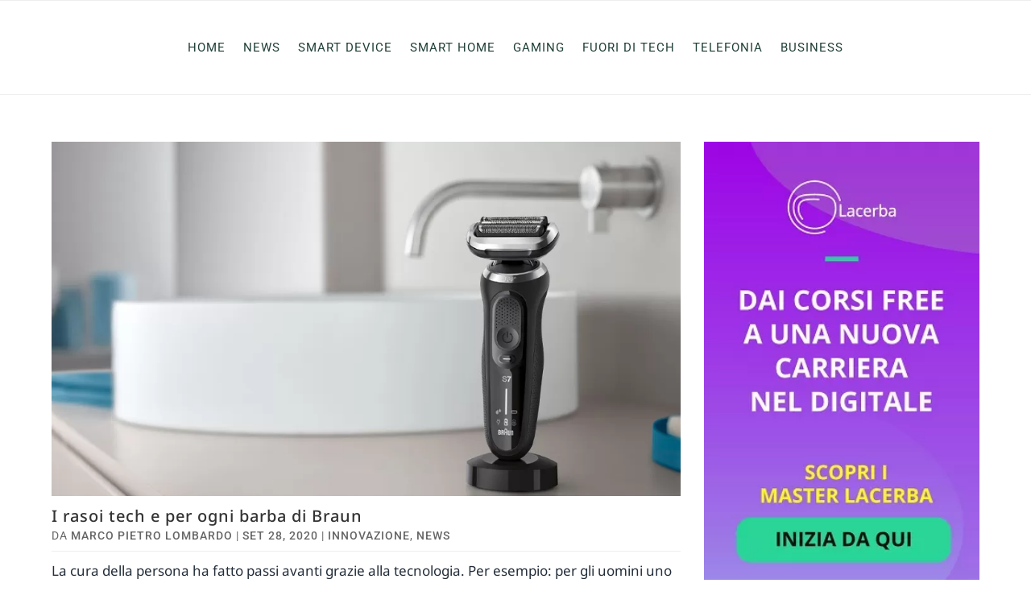

--- FILE ---
content_type: text/css
request_url: https://www.trameetech.it/wp-content/litespeed/css/8ab65b705dada7ce661ae8ceffa13660.css?ver=70f87
body_size: 2520
content:
.pdbl-post-title,.pdbl-post-title a{color:#333}.pdbl-post-content-wrapper,.pdbl-post-content-wrapper a,.pdbl-post-content a,.pdbl-post-meta,.pdbl-post-meta a{color:#666;display:initial}.pdbl-post-read-more a{color:#16a085}.clearfix:after{visibility:hidden;display:block;font-size:0;content:" ";clear:both;height:0}.pdbl_blog_layouts .pbtl-post-wrapper:after{content:"";display:block;clear:both;visibility:hidden;line-height:0;height:0;width:0}.pdbl_blog_layouts .pbtl-post-column .et_pb_post{position:relative;border-style:solid;border-width:0;margin-bottom:50px}.pdbl_blog_layouts .pbtl-post-column.et_pb_column.no-margin-right{margin-right:0}.pdbl_blog_layouts .wp-block-audio audio{min-width:100%}.pdbl-post-attachment-image{position:relative}.pdbl-post-attachment-wrapper{display:block;width:100%}.pdbl-post-attachment-wrapper-overlay{background-color:rgb(0 0 0 / .3);position:absolute;width:100%;height:100%;top:0;left:0}.pdbl-post-attachment-wrapper-overlay,.pdbl_blog_layouts .pdbl-post-attachment-image img{-webkit-transition:-webkit-transform 1s ease;transition:-webkit-transform 1s ease;-o-transition:transform 1s ease;transition:transform 1s ease;transition:transform 1s ease,-webkit-transform 1s ease}.pdbl_blog_layouts .pdbl-post-attachment-image img{min-width:100%;max-width:100%;display:block;height:auto;border-style:solid}.pdbl_blog_layouts .pdbl-featured-image-url{display:block;position:relative}.pdbl_blog_layouts .pdbl-post-attachment-wrapper .pdbl-format-icon{position:absolute;top:50%;z-index:99;left:0;right:0;-webkit-transform:translateY(-45%);transform:translateY(-45%);display:table;margin:0 auto}.pdbl_blog_layouts .pdbl-post-attachment-wrapper .pdbl-format-icon:after{font-family:ETmodules!important;font-size:20px;color:#fff;background-color:#16a085;line-height:normal;padding:10px;border-radius:50%}.pdbl_blog_layouts .pdbl-post-attachment-wrapper .pdbl-format-icon-video:after{content:"I"}.pdbl_blog_layouts .pdbl-post-attachment-wrapper .pdbl-format-icon-audio:after{content:"\E01B"}.pdbl_blog_layouts .pdbl-post-attachment-wrapper .pdbl-format-icon-gallery:after{content:"\E006"}.pdbl_blog_layouts .pdbl-post-attachment-wrapper .pdbl-format-icon-quote:after{content:"{"}.pdbl_blog_layouts .pdbl-post-attachment-wrapper .pdbl-format-icon-link:after{content:"\E02C"}.pdbl_blog_layouts article .pbtl-article-inner,.pdbl_blog_layouts article .pdbl-post-attachment-wrapper{overflow:hidden}.pdbl_blog_layouts article .pdbl-post-attachment-image .pdbl-featured-image-url{-webkit-backface-visibility:hidden;backface-visibility:hidden;-webkit-transition:all .7s cubic-bezier(.2,1,.22,1);-o-transition:all .7s cubic-bezier(.2,1,.22,1);transition:all .7s cubic-bezier(.2,1,.22,1)}.pdbl_blog_layouts .pdbl-post-content-wrapper{display:table;width:100%;padding:20px 15px}.pdbl_blog_layouts article{word-wrap:break-word;word-break:break-word}.pdbl_blog_layouts .pdbl-post-meta{margin-bottom:10px;margin-top:10px}.pdbl_blog_layouts .pdbl-post-meta-col{display:inline-block;line-height:normal;vertical-align:middle}.pdbl_blog_layouts .pdbl-post-content-wrapper .pbtl-meta-in-block .pdbl-post-meta-categories,.pdbl_blog_layouts .pdbl-post-content-wrapper .pbtl-meta-in-block .pdbl-post-meta-comments,.pdbl_blog_layouts .pdbl-post-content-wrapper .pbtl-meta-in-block .pdbl-post-meta-date,.pdbl_blog_layouts .pdbl-post-content-wrapper .pbtl-meta-in-block .pdbl-post-meta-seperator{display:inherit}.pdbl_blog_layouts .pdbl-post-content-wrapper .pdbl-post-meta-date span{display:block}.pdbl_blog_layouts .pdbl-post-content-wrapper .pbtl-meta-in-block .pdbl-post-meta-categories a,.pdbl_blog_layouts .pdbl-post-content-wrapper .pdbl-post-meta-categories a{display:inline-block}.pdbl_blog_layouts .pdbl-post-meta-1 .pdbl-post-avatar img,.pdbl_blog_layouts .pdbl-post-meta-2 .pdbl-post-avatar img,.pdbl_blog_layouts .pdbl-post-meta .pdbl-post-avatar img{max-width:50px;border-radius:50%}.pdbl_blog_layouts .pdbl-post-meta .pdbl-post-avatar{margin-right:5px}.pdbl_blog_layouts .pdbl-post-meta-seperator{margin:0 5px}.pdbl_blog_layouts .pdbl-post-title .entry-title{padding-bottom:0}.pdbl_blog_layouts .pdbl-post-content{margin:0;display:block}.pdbl_blog_layouts .pdbl-post-read-more{margin-top:10px}.pdbl_blog_layouts .pdbl-post-read-more a{display:inline-block}.pdbl-layout .pdbl-pagination{list-style:none!important;display:block;-ms-flex-align:center;align-items:center;width:100%;padding:0;-webkit-box-sizing:border-box;box-sizing:border-box;text-align:center;margin-top:15px}.pdbl-layout .pdbl-pagination a,.pdbl-layout .pdbl-pagination span{display:inline-block;background:#dedede;line-height:normal;padding:5px 10px;border-radius:3px;margin:0 4px;color:#666}.pdbl-layout .pdbl-pagination .current{background-color:#16a085;color:#fff}.pdbl-load-more{text-align:center;display:inline-block;width:100%}.pdbl-load-more a{display:inline-block;color:#16a085}.pdbl-load-more a.hide{display:none}.pdbl-load-more-loading{display:table;width:100%;text-align:center;margin:15px 10px}.pdbl-load-more-loading span{-webkit-animation:refresh 1.3s cubic-bezier(1,1,1,1) infinite;animation:refresh 1.3s cubic-bezier(1,1,1,1) infinite;font-size:30px;color:#16a085}.pdbl-no-result{text-align:center;margin:15px 10px}.pdbl_blog_layouts .pdbl-layout-fullwidth .pbtl-post-column.et_pb_column_1_1,.pdbl_blog_layouts .pdbl-layout-list .pbtl-post-column.et_pb_column_1_1{width:100%}.pdbl_blog_layouts .pdbl-layout-list .pbtl-post-column .pbtl-article-inner{display:block}.pdbl_blog_layouts .pdbl-layout-list .pbtl-post-column .et_pb_column{float:none;display:inline-block;vertical-align:middle}.pdbl_blog_layouts .pdbl-layout-masonry .pbtl-post-column{margin-right:0}.pdbl_blog_layouts .pdbl-layout-masonry .pbtl-post-column .et_pb_post{margin-bottom:0}.pdbl_blog_layouts .pdbl-layout-masonry .pbtl-post-column.et_pb_column_1_4{width:calc(25% - 30px)}.pdbl_blog_layouts .pdbl-layout-masonry .pbtl-post-column.et_pb_column_1_3{width:calc(33.333% - 30px)}.pdbl_blog_layouts .pdbl-layout-masonry .pbtl-post-column.et_pb_column_1_2{width:calc(50% - 30px)}.pdbl_blog_layouts .pbtl-post-column-masonry{display:table;width:100%;height:100%}.pdbl_blog_layouts .pbtl-post-column-masonry:after{content:"";display:block;clear:both}.pdbl_blog_layouts .pdbl-layout-slider .pbtl-post-column.et_pb_column_1_1{width:100%}.pdbl_blog_layouts .pdbl-layout-slider .pbtl-post-column .et_pb_post{margin-bottom:0}.pdbl_blog_layouts .pdbl-layout-slider .owl-theme .owl-dots .owl-dot{padding:0}.pdbl_blog_layouts .pdbl-layout-slider .owl-theme .owl-dots .owl-dot span{background-color:#d6d6d6}.pdbl_blog_layouts .pdbl-layout-slider .owl-theme .owl-dots .owl-dot.active span{background-color:#16a085}.pdbl_blog_layouts .pdbl-layout-slider .owl-nav>button{background-color:#16a085;color:#fff}.pdbl_blog_layouts .pdbl-layout-slider .owl-nav .et-pb-icon{font-family:ETmodules!important;font-size:28px;line-height:normal;display:block}.pdbl_blog_layouts .et_pb_column.et_pb_column_1_2:nth-child(odd),.pdbl_blog_layouts .et_pb_column.et_pb_column_1_3:nth-child(3n+1),.pdbl_blog_layouts .et_pb_column.et_pb_column_1_4:nth-child(4n+1){clear:left}.pdbl_blog_layouts .pbtl-post-model-3 .pdbl-post-attachment-image .pdbl-post-meta-date{position:absolute;top:10px;left:10px;z-index:99;word-break:normal}.pdbl_blog_layouts .pbtl-post-model-3 .pdbl-post-attachment-image .pdbl-post-meta-date span{background-color:#16a085;color:#fff;padding:8px 16px;margin:5px;text-align:center;width:min-intrinsic;width:-webkit-min-content;width:-moz-min-content;width:min-content;display:table-caption;display:-ms-grid;-ms-grid-columns:min-content}.pdbl_blog_layouts .pbtl-post-model-3 .pdbl-post-meta-1,.pdbl_blog_layouts .pbtl-post-model-3 .pdbl-post-meta-2{display:table;width:100%}.pdbl_blog_layouts .pdbl-post-meta-1 .pdbl-post-meta-categories{display:inline-block}.pdbl_blog_layouts .pdbl-post-meta-2 .pdbl-post-avatar,.pdbl_blog_layouts .pdbl-post-meta-2 .pdbl-post-meta-author,.pdbl_blog_layouts .pdbl-post-meta-2 .pdbl-post-meta-comments,.pdbl_blog_layouts .pdbl-post-meta-2 .pdbl-post-meta-date{display:inline-block;vertical-align:middle}.pdbl_blog_layouts .pbtl-post-model-4 .pdbl-post-attachment-wrapper .pdbl-post-meta-categories{position:absolute;bottom:10px;left:10px;z-index:99;display:table}.pdbl_blog_layouts .pbtl-post-model-4 .pdbl-post-attachment-wrapper .pdbl-post-meta-categories a{display:inline-block;background-color:#16a085;color:#fff;padding:3px 8px;margin:5px 3px}.pdbl_blog_layouts .pbtl-post-model-4 .pdbl-post-meta-1>div{display:inline-block}.pdbl_blog_layouts .pbtl-post-model-5 .pdbl-post-attachment-image .pdbl-post-attachment-wrapper-overlay,.pdbl_blog_layouts .pbtl-post-model-5 .pdbl-post-attachment-image img{border-radius:0!important}.pdbl_blog_layouts .pbtl-post-model-6 .pdbl-post-content-wrapper{position:relative;margin-top:-50px!important;margin-left:auto;margin-right:auto;width:90%;z-index:99}.pdbl-layout-tile .pbtl-post-model-1 .pdbl-post-content-wrapper,.pdbl_blog_layouts .pbtl-post-model-7 .pdbl-post-content-wrapper{position:absolute;bottom:0;left:0;right:0;z-index:99;padding:0 20px 20px;width:100%}.pdbl-layout-tile .pbtl-post-model-1 .pdbl-post-attachment-wrapper .pdbl-post-meta-categories,.pdbl_blog_layouts .pbtl-post-model-7 .pdbl-post-attachment-wrapper .pdbl-post-meta-categories{position:absolute;top:10px;left:10px;z-index:99;display:table}.pdbl-layout-tile .pbtl-post-model-1 .pdbl-post-attachment-wrapper .pdbl-post-meta-categories a,.pdbl_blog_layouts .pbtl-post-model-7 .pdbl-post-attachment-wrapper .pdbl-post-meta-categories a{display:inline-block;background-color:#16a085;color:#fff;padding:3px 8px;margin:5px 3px}.pdbl-layout-tile .pbtl-post-model-2 .pdbl-post-content-wrapper,.pdbl-layout-tile .pbtl-post-model-3 .pdbl-post-content-wrapper,.pdbl_blog_layouts .pbtl-post-model-8 .pdbl-post-content-wrapper,.pdbl_blog_layouts .pbtl-post-model-9 .pdbl-post-content-wrapper{position:absolute;top:0;bottom:0;left:0;right:0;z-index:99;padding:20px;width:100%}.pdbl-layout-tile .pbtl-post-model-1 .pdbl-post-meta-1 .pdbl-post-meta-author,.pdbl-layout-tile .pbtl-post-model-2 .pdbl-post-meta-1 .pdbl-post-meta-author,.pdbl-layout-tile .pbtl-post-model-3 .pdbl-post-meta-1 .pdbl-post-meta-author,.pdbl_blog_layouts .pbtl-post-model-7 .pdbl-post-meta-1 .pdbl-post-meta-author,.pdbl_blog_layouts .pbtl-post-model-8 .pdbl-post-meta-1 .pdbl-post-meta-author,.pdbl_blog_layouts .pbtl-post-model-9 .pdbl-post-meta-1 .pdbl-post-meta-author{display:inline-block}.pdbl-layout-tile .pbtl-post-model-3 .pdbl-post-content-wrapper,.pdbl_blog_layouts .pbtl-post-model-9 .pdbl-post-content-wrapper{height:100%}.pdbl-layout-tile .pbtl-post-model-3 .pbtl-wrapper-valign-full,.pdbl-layout-tile .pbtl-post-model-4 .pbtl-wrapper-valign-full,.pdbl_blog_layouts .pbtl-post-model-9 .pbtl-wrapper-valign-full,.pdbl_blog_layouts .pbtl-post-model-10 .pbtl-wrapper-valign-full{display:table-cell;width:100%;height:100%;vertical-align:middle;padding:10px 15px}.pdbl-layout-tile .pbtl-post-model-4 .pdbl-post-content-wrapper,.pdbl_blog_layouts .pbtl-post-model-10 .pdbl-post-content-wrapper{position:absolute;bottom:0;left:0;right:0;z-index:99;padding:20px;width:100%}.pdbl-layout-tile .pbtl-post-model-4 .pdbl-post-meta-1>div,.pdbl_blog_layouts .pbtl-post-model-10 .pdbl-post-meta-1>div{display:inline-block;vertical-align:middle}.pdbl-layout-tile .pbtl-post-model-4 .pdbl-post-content,.pdbl-layout-tile .pbtl-post-model-4 .pdbl-post-meta-2,.pdbl_blog_layouts .pbtl-post-model-10 .pdbl-post-content,.pdbl_blog_layouts .pbtl-post-model-10 .pdbl-post-meta-2{display:none}.pdbl-layout-tile .pbtl-post-model-4 .pdbl-post-content-wrapper:hover,.pdbl-layout-tile .pbtl-post-model-4 article:hover .pdbl-post-content-wrapper,.pdbl_blog_layouts .pbtl-post-model-10 .pdbl-post-content-wrapper:hover,.pdbl_blog_layouts .pbtl-post-model-10 article:hover .pdbl-post-content-wrapper{height:100%}.pdbl-layout-tile .pbtl-post-model-4 article:hover .pdbl-post-content,.pdbl-layout-tile .pbtl-post-model-4 article:hover .pdbl-post-meta-2,.pdbl_blog_layouts .pbtl-post-model-10 article:hover .pdbl-post-content,.pdbl_blog_layouts .pbtl-post-model-10 article:hover .pdbl-post-meta-2{display:initial}.pdbl_blog_layouts .pdbl-layout-list .pbtl-post-column{width:100%}.pdbl_blog_layouts .pdbl-layout-list .pbtl-article-inner .pdbl-post-attachment-wrapper{display:inline-block;vertical-align:middle;width:40%}.pdbl_blog_layouts .pdbl-layout-list .pbtl-article-inner .pdbl-post-content-wrapper{display:inline-block;width:55%;margin-left:3%;vertical-align:middle}.pdbl_blog_layouts .pdbl-layout-list .pbtl-post-model-6 .pdbl-post-content-wrapper{width:60%;margin-left:-50px!important;margin-top:0!important;margin-right:0}.pdbl_blog_layouts .pdbl-layout-list .pbtl-post-column-list.pbtl-no-attachment .pdbl-post-attachment-wrapper{display:none;width:0}.pdbl_blog_layouts .pdbl-layout-list .pbtl-post-column-list.pbtl-no-attachment .pdbl-post-content-wrapper{width:100%;margin-left:0!important}.pdbl-layout-list .pbtl-post-model-5 .pdbl-post-meta-date{position:absolute;top:10px;left:10px;z-index:99;word-break:normal}.pdbl-layout-list .pbtl-post-model-5 .pdbl-post-meta-date span{background-color:#16a085;color:#fff;padding:8px 16px;margin:5px;text-align:center;width:min-intrinsic;width:-webkit-min-content;width:-moz-min-content;width:min-content;display:table-caption;display:-ms-grid;-ms-grid-columns:min-content}.pdbl-layout-list .pbtl-post-model-5 .pdbl-post-meta-categories{position:absolute;bottom:10px;left:10px;z-index:99}.pdbl-layout-list .pbtl-post-model-5 .pdbl-post-meta-categories a{display:inline-block;background-color:#16a085;color:#fff;padding:3px 8px;margin:5px 3px}.pdbl-layout-list .pbtl-post-model-7 .pdbl-post-content-wrapper,.pdbl-layout-list .pbtl-post-model-8 .pdbl-post-content-wrapper,.pdbl-layout-list .pbtl-post-model-9 .pdbl-post-content-wrapper,.pdbl-layout-list .pbtl-post-model-10 .pdbl-post-content-wrapper,.pdbl-layout-list .pbtl-post-model-10 .pdbl-post-content-wrapper:hover{position:static;height:auto}.pdbl-layout-list .pbtl-post-model-10 .pdbl-post-content,.pdbl-layout-list .pbtl-post-model-10 .pdbl-post-meta-2,.pdbl-layout-list .pbtl-post-model-10 article:hover .pdbl-post-content,.pdbl-layout-list .pbtl-post-model-10 article:hover .pdbl-post-meta-2{display:inherit}.pdbl-layout-list .pdbl-post-meta-1>div{display:inline-block;vertical-align:middle}.pdbl-layout-list .dir-rtl .pbtl-article-inner{direction:rtl}.pdbl_blog_layouts .pdbl-layout-list .dir-rtl .pbtl-article-inner .pdbl-post-content-wrapper{margin-left:0;margin-right:3%}.pdbl_blog_layouts .pdbl-layout-list .dir-rtl.pbtl-post-model-6 .pdbl-post-content-wrapper{margin-right:-50px!important;margin-left:0!important}.pdbl_blog_layouts .pdbl-layout-tile .pbtl-post-wrapper .et_pb_column.pbtl-post-column{margin-left:0;margin-right:10px}.pdbl-layout-tile .pbtl-post-wrapper .tile-col-6{width:calc(50% - 10px)}.pdbl-layout-tile .pbtl-post-wrapper .tile-col-8{width:calc(66.67% - 10px)}.pdbl-layout-tile .pbtl-post-wrapper .tile-col-4{width:calc(33.33% - 10px)}.pdbl-layout-tile .pbtl-post-wrapper .tile-col-3{width:calc(25% - 10px)}.pdbl-layout-tile .pbtl-post-wrapper .et_pb_column .et_pb_post{margin-bottom:10px}.pdbl-layout-tile .pdbl-featured-image-bg{position:relative;display:block;width:100%;height:0;padding-top:300px;background-size:cover;background-position:50%;background-repeat:no-repeat}.pdbl-layout-tile .pbtl-post-wrapper .pbtl-post-column:first-child .pdbl-featured-image-bg,.pdbl-layout-tile .pbtl-post-wrapper.tile-model-1 .pbtl-post-column:nth-child(2) .pdbl-featured-image-bg,.pdbl-layout-tile .pbtl-post-wrapper.tile-model-3 .pbtl-post-column:nth-child(2) .pdbl-featured-image-bg,.pdbl-layout-tile .pbtl-post-wrapper.tile-model-3 .pbtl-post-column:nth-child(3) .pdbl-featured-image-bg,.pdbl-layout-tile .pbtl-post-wrapper.tile-model-4 .pbtl-post-column:nth-child(2) .pdbl-featured-image-bg{padding-top:550px}.pdbl-layout-tile .pbtl-post-wrapper.tile-model-2 .pbtl-post-column:nth-child(2) .pdbl-featured-image-bg,.pdbl-layout-tile .pbtl-post-wrapper.tile-model-2 .pbtl-post-column:nth-child(3) .pdbl-featured-image-bg,.pdbl-layout-tile .pbtl-post-wrapper.tile-model-4 .pbtl-post-column:nth-child(3) .pdbl-featured-image-bg,.pdbl-layout-tile .pbtl-post-wrapper.tile-model-4 .pbtl-post-column:nth-child(4) .pdbl-featured-image-bg{padding-top:270px}.pdbl-layout-tile .pbtl-post-wrapper.tile-model-1 .pbtl-post-column:nth-child(3),.pdbl-layout-tile .pbtl-post-wrapper.tile-model-2 .pbtl-post-column:nth-child(4),.pdbl-layout-tile .pbtl-post-wrapper.tile-model-3 .pbtl-post-column:nth-child(4),.pdbl-layout-tile .pbtl-post-wrapper.tile-model-4 .pbtl-post-column:nth-child(5){clear:left}.pdbl-layout-tile .pbtl-post-model-3 .pdbl-post-meta-2{display:initial}.pdbl_blog_layouts .pdbl-layout-tile .pbtl-no-attachment.pdbl-post-content-wrapper{position:inherit!important;top:inherit!important;-webkit-transform:inherit!important;transform:inherit!important}@-webkit-keyframes refresh{0%{-webkit-transform:scale(1.5) rotate(0);transform:scale(1.5) rotate(0)}to{-webkit-transform:scale(1.5) rotate(1turn);transform:scale(1.5) rotate(1turn)}}@keyframes refresh{0%{-webkit-transform:scale(1.5) rotate(0);transform:scale(1.5) rotate(0)}to{-webkit-transform:scale(1.5) rotate(1turn);transform:scale(1.5) rotate(1turn)}}@media screen and (max-width:980px){.pdbl_blog_layouts .pdbl-layout-list .pbtl-article-inner .pdbl-post-attachment-wrapper,.pdbl_blog_layouts .pdbl-layout-list .pbtl-article-inner .pdbl-post-content-wrapper{display:block;width:100%!important;margin-left:0!important}.pdbl_blog_layouts .pdbl-layout-list .pbtl-post-model-6 .pdbl-post-content-wrapper,.pdbl_blog_layouts .pdbl-layout-list .pbtl-post-model-7 .pdbl-post-content-wrapper,.pdbl_blog_layouts .pdbl-layout-list .pbtl-post-model-8 .pdbl-post-content-wrapper,.pdbl_blog_layouts .pdbl-layout-list .pbtl-post-model-9 .pdbl-post-content-wrapper,.pdbl_blog_layouts .pdbl-layout-list .pbtl-post-model-10 .pdbl-post-content-wrapper{margin-left:0!important;margin-right:0!important;margin-top:3%!important}.pdbl-layout-list .dir-rtl .pbtl-article-inner{direction:ltr}.pdbl_blog_layouts .pdbl-layout-list .dir-rtl .pbtl-article-inner .pdbl-post-content-wrapper{margin-right:0}.pdbl_blog_layouts .pdbl-layout-list .dir-rtl.pbtl-post-model-6 .pdbl-post-content-wrapper{margin-right:0!important}.pdbl-layout-tile .pbtl-post-wrapper .pbtl-post-column{width:100%!important;margin-bottom:0}.pdbl-layout-tile .pbtl-post-wrapper .pbtl-post-column .pdbl-featured-image-bg{padding-top:80%!important}.pdbl-layout-tile .pbtl-post-wrapper .et_pb_column.pbtl-post-column{margin-right:0}.et_pb_column.pbtl-post-column{margin-bottom:0}}.pdbl-hide-all,.pdbl-hide-all+.pdbl-post-meta-seperator{display:none!important}@media screen and (min-width:981px){.pdbl-hide-desktop,.pdbl-hide-desktop+.pdbl-post-meta-seperator{display:none!important}}@media screen and (min-width:768px) and (max-width:980px){.pdbl-hide-tablet,.pdbl-hide-tablet+.pdbl-post-meta-seperator{display:none!important}}@media screen and (max-width:767px){.pdbl-hide-phone,.pdbl-hide-phone+.pdbl-post-meta-seperator{display:none!important}}.et-db #et-boc .et-fb-all-modules.et-fb-modules-list li.pdbl_blog_layouts.et-fb-has-icon:before{font-family:ETmodules!important}.et-db #et-boc .et-fb-modules-list li[class^=pdbl],.et-db #et-boc .et-l .et-fb-modules-list li[class^=pdbl]{background-color:#2a9696;color:#fff;font-size:10px}.et-db #et-boc .et-fb-modules-list li[class^=pdbl]:active,.et-db #et-boc .et-fb-modules-list li[class^=pdbl]:focus,.et-db #et-boc .et-fb-modules-list li[class^=pdbl]:hover,.et-db #et-boc .et-l .et-fb-modules-list li.et-fb-selected-item[class^=pdbl],.et-db #et-boc .et-l .et-fb-modules-list li[class^=pdbl]:active,.et-db #et-boc .et-l .et-fb-modules-list li[class^=pdbl]:focus,.et-db #et-boc .et-l .et-fb-modules-list li[class^=pdbl]:hover{background-color:#2a9696;color:#fff;-webkit-box-shadow:inset 0 0 0 100px rgb(0 0 0 / .2);box-shadow:inset 0 0 0 100px rgb(0 0 0 / .2);-webkit-transition:all .3s ease-in-out;-o-transition:all .3s ease-in-out;transition:all .3s ease-in-out}.et-db #et-boc .et-fb-modules-list li[class^=pdbl]:before,.et-db #et-boc .et-l .et-fb-modules-list li[class^=pdbl]:before{color:#fff}.et-db #et-boc .et-fb-modules-list li[class^=pdbl] .et_module_title,.et-db #et-boc .et-l .et-fb-modules-list li[class^=pdbl] .et_module_title{white-space:normal}